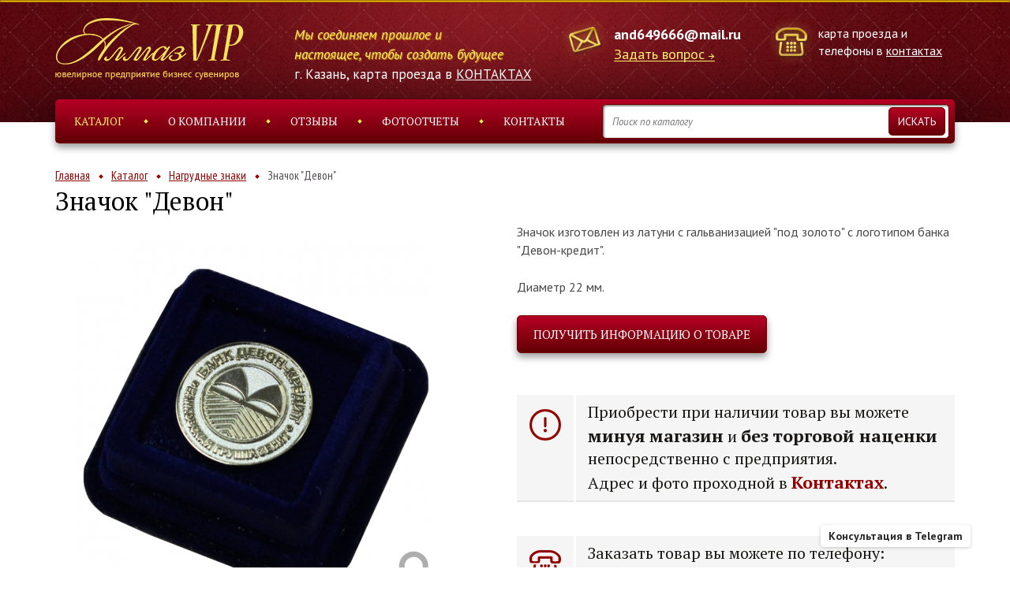

--- FILE ---
content_type: text/html; Charset=UTF-8;charset=UTF-8
request_url: https://almaz-vip.ru/products/product78
body_size: 7363
content:
<!DOCTYPE html>
<html lang="ru">
<head>
	<meta charset="utf-8" />
		<title>Значок &quot;Девон&quot; - заказать в Казани | Ювелирное предприятие бизнес сувениров «Алмаз ВИП» </title>
		<meta property="og:title" content="Значок &quot;Девон&quot; - заказать в Казани | Ювелирное предприятие бизнес сувениров «Алмаз ВИП» " />
	
	<meta http-equiv="X-UA-Compatible" content="IE=edge" />
	<meta name="viewport" content="width=device-width, initial-scale=1.0" />
	<meta name="cmsmagazine" content="89a0e389b8f6e9767afe6ff1b67e3856" />
	<link href="https://fonts.googleapis.com/css?family=PT+Sans:400,400italic,700,700italic&subset=latin,cyrillic" rel="stylesheet" type="text/css">
	<link href="https://fonts.googleapis.com/css?family=PT+Serif:400,400italic,700,700italic&subset=latin,cyrillic" rel="stylesheet" type="text/css">
	<link href="https://fonts.googleapis.com/css?family=PT+Sans+Narrow:400,700&subset=latin,cyrillic" rel="stylesheet" type="text/css">
	<link href="/vendors/bootstrap-3/css/bootstrap.min.css" rel="stylesheet" />
	<link href="/vendors/font-awesome-4.5.0/css/font-awesome.min.css" rel="stylesheet" />
	<link href="/vendors/fancybox-2.1.5/jquery.fancybox.css" rel="stylesheet" />
	<link href="/vendors/slick-1.5.9/slick.css" rel="stylesheet" />
	
	<meta name="yandex-verification" content="682b6113a20653c2" />
	<meta name="yandex-verification" content="6352e1d0b8f98dcd" />
	<meta name="yandex-verification" content="13c2c2066a864257" />
	<meta name="yandex-verification" content="cb7e380fae100ae5" />
	<meta name="yandex-verification" content="7c6277f5c02ef013" />
	<meta name="yandex-verification" content="40370c319b4f742e" />
	<meta name="yandex-verification" content="10e056541787f028" />
	<meta name="yandex-verification" content="55e9c432f9983b67" />
	<meta name="yandex-verification" content="36de6b17e6a114dc" />
	<meta name="yandex-verification" content="9f2ba74344ed51f0" />
	<meta name="yandex-verification" content="4e964ac87159cdd8" />
	<meta name="yandex-verification" content="c07a42929b65fb36" />
	<meta name="yandex-verification" content="2a59adfc4a851833" />
	<meta name="yandex-verification" content="7c3dde35cdd472cd" />
	<meta name="yandex-verification" content="657f65a38cc3693a" />
	<meta name="yandex-verification" content="2db5bc3166fd71d1" />
	<meta name="yandex-verification" content="bfc582f28e0f7344" />
	<meta name="yandex-verification" content="71256a182857b2ce" />
	<meta name="yandex-verification" content="5fc99b9e0b7b6dd4" />
	<meta name="yandex-verification" content="d8c328adde4b3d36" />
	<meta name="yandex-verification" content="ba9747ac67984491" />
	<meta name="yandex-verification" content="06916631d2e994f5" />
	<meta name="yandex-verification" content="4784a0dadff1121d" />
	<meta name="yandex-verification" content="74d77ed849744867" />
	<meta name="yandex-verification" content="2876b6c3c4233003" />
	<meta name="yandex-verification" content="34641df3d68acca5" />
	<meta name="yandex-verification" content="77a482a8a7ad9e90" />
	<meta name="yandex-verification" content="f82d7483e7e0bd96" />
	<meta name="yandex-verification" content="0d15b00044a0938b" />
	<meta name="yandex-verification" content="08cd2a524e13f51d" />
	<meta name="yandex-verification" content="c2ecefe4c605216c" />
	<meta name="yandex-verification" content="f8e9f4650369c3e4" />
	<meta name="yandex-verification" content="c223c882a40640e4" />
	<meta name="yandex-verification" content="486c1bc80311d4e4" />
	<meta name="yandex-verification" content="367fca95f7cc42c2" />
	<meta name="yandex-verification" content="f7e96729909666a0" />
	<meta name="yandex-verification" content="427f5e829964ee5d" />
	<meta name="yandex-verification" content="f277ac12faf536a3" />
	<meta name="yandex-verification" content="6f57f937a1166d3b" />
	<meta name="yandex-verification" content="c26528fced528826" />
	<meta name="yandex-verification" content="a652285038f0a565" />
	<meta name="yandex-verification" content="eee8d19a1da1db48" />
	<meta name="yandex-verification" content="c360d62dca578210" />
	<meta name="yandex-verification" content="c086d750ef4a08fb" />
	<meta name="yandex-verification" content="f6c748432a0282a0" />
	<meta name="yandex-verification" content="006bb3cacebe38b4" />
	<meta name="yandex-verification" content="02e850890a746085" />
	<meta name="yandex-verification" content="9414d8326d03545d" />
	<meta name="yandex-verification" content="70a605e474024a35" />
	<meta name="yandex-verification" content="83569b98a372e21b" />
	<meta name="yandex-verification" content="725e198eb5911eb3" />
	<meta name="yandex-verification" content="62c71f6c298c6c53" />
	<meta name="yandex-verification" content="edb6df247c83458b" />
	<meta name="yandex-verification" content="17d401f8f79b243c" />
	<meta name="yandex-verification" content="97eb731714698f9b" />
	<meta name="yandex-verification" content="bbc5677fe4a1f7b2" />
	<meta name="yandex-verification" content="3440eafa51c38683" />
	<meta name="yandex-verification" content="a5128f66f4c8ebbb" />
	<meta name="yandex-verification" content="5adf9b2b306cec11" />
	<meta name="yandex-verification" content="82f024bc9f251d40" />
	
	<link rel="stylesheet" type="text/css" href="/css/main.less.temp.css?v=1768314786" />	<link rel="stylesheet" type="text/css" href="/css/media.less.temp.css?v=1768314755" />	
	<script type="text/javascript">
	  var _gaq = _gaq || [];
	  _gaq.push(['_setAccount', 'UA-19460931-34']);
	  _gaq.push(['_trackPageview']);
	  (function() {
		var ga = document.createElement('script'); ga.type = 'text/javascript'; ga.async = true;
		ga.src = ('https:' == document.location.protocol ? 'https://ssl' : 'http://www') + '.google-analytics.com/ga.js';
		var s = document.getElementsByTagName('script')[0]; s.parentNode.insertBefore(ga, s);
	  })();
	</script>

	<!-- RedHelper -->
	<script id="rhlpscrtg" type="text/javascript" charset="utf-8" async="async"
		src="https://web.redhelper.ru/service/main.js?c=almazvip"></script>
	<!--/Redhelper -->

	<script async src="https://www.googletagmanager.com/gtag/js?id=AW-801439827"></script>
	<script>
		window.dataLayer = window.dataLayer || [];
		function gtag(){dataLayer.push(arguments);}
		gtag('js', new Date());
		gtag('config', 'AW-801439827');
	</script>

	<script>
		function gtag_price_request(url) {
		  var callback = function () {
			if (typeof(url) != 'undefined') {
			  window.location = url;
			}
		  };
		  gtag('event', 'conversion', {
			  'send_to': 'AW-801439827/bLaACID80fACENOAlP4C',
			  'event_callback': callback
		  });
		  return false;
		}
	</script>

	<script>
		function gtag_contact(url) {
		  var callback = function () {
			if (typeof(url) != 'undefined') {
			  window.location = url;
			}
		  };
		  gtag('event', 'conversion', {
			  'send_to': 'AW-801439827/Z7_xCLK41PACENOAlP4C',
			  'event_callback': callback
		  });
		  return false;
		}
	</script>

	<script>
		function gtag_submitting_form(url) {
		  var callback = function () {
			if (typeof(url) != 'undefined') {
			  window.location = url;
			}
		  };
		  gtag('event', 'conversion', {
			  'send_to': 'AW-801439827/90jQCJK81PACENOAlP4C',
			  'event_callback': callback
		  });
		  return false;
		}
	</script>

</head>

<body>
		
	<div class="header">
		<div class="contacts-line">
			<div class="container">
				<div class="row">
					<div class="col-md-3 col-sm-12 col-xs-6  col-xs-6">
						<div class="logo">
							<a href="/"><img src="/images/logo-2.png" alt=""></a>
						</div>
					</div>
					
					<div class="col-md-3 hidden-xs hidden-sm col-xs-12">
						<div style="position: relative; min-width: 283px; margin-top: 9px; padding-left: 10px; color: #ffffff; font-size: 17px; line-height: 25px; font-style: italic; /*font-weight: 700;*/ color: #ffee6e; text-shadow: 1px 1px 1px #cb9207;">Мы соединяем прошлое и настоящее, чтобы создать будущее</div>
						<div style="color: #fff; margin: 0 0 0 10px; white-space: nowrap; font-size: 17px;">г. Казань, карта проезда в <a href="/contacts" style="color: #fff;">КОНТАКТАХ</a></div>
					</div>
					<div class="col-md-3 col-sm-6 hidden-xs  col-xs-12">
						<div class="email">
							<a href="mailto:and649666@mail.ru">and649666@mail.ru</a><br>
							<a href="/feedback/show/question" class="arrow js-feedback">Задать вопрос</a>
						</div>
						<div style="color: #fff; margin: 3px 0 0 100px; white-space: nowrap; font-size: 17px;" class="visible-sm">г. Казань, карта проезда в <a href="/contacts" style="color: #fff;">КОНТАКТАХ</a></div>
					</div>
					<div class="col-md-3 col-sm-6  col-xs-6  col-xs-6">
						<div class="phone">
							карта проезда и телефоны в <a href="/contacts" class="phone-link">контактах</a>
													</div>
					</div>
				</div>
			</div>
		</div>
		
		<div class="top-menu">
			<div class="container">

				<ul class="clearfix js-ul">
					<li class="active"><a href="/catalog/">Каталог</a></li>
					<li><a href="/about">О компании</a></li>
					<li><a href="/responses/">Отзывы</a></li>
					<li><a href="/gallery/">Фотоотчеты</a></li>
					<li><a href="/contacts" onclick="return gtag_report_conversion">Контакты</a></li> 
				</ul>

				<form action="/catalog/search" class="search js-search-form">
					<div>
						<div>
							<input name="q" type="search" placeholder="Поиск по каталогу" class="js-search-input">
						</div>
					</div>
					<input type="submit" value="Искать">
				</form>
			</div>
		</div>
	</div>
	
		
<div class="page-content shadow-top">
	<div class="page-title">
		<div class="container">
			<ul class="crumbs clearfix">
	<li class=""><a href="/">Главная</a></li>
	<li class=""><a href="/catalog/">Каталог</a></li>
	<li class=""><a href="/catalog/?type%5B%5D=7">Нагрудные знаки</a></li>
	<li class="active"><span>Значок &quot;Девон&quot;</span></li>
</ul>
			<h1>Значок &quot;Девон&quot;</h1>
		</div>
	</div>

	<div class="container" style="margin-bottom: 50px;">
		<div class="row">
			<div class="col-md-6">
				<div class="gallery">
					<div class="big-img">
						<a href="/storage/uploads/images/devon_b.jpg" class="js-fancy-img" data-fancybox-group="product-images">
							<img src="/storage/uploads/images/.thumbs/previewin460xin460_devon_b.jpg" alt="Значок &quot;Девон&quot;">
						</a>
					</div>
				</div>
			</div>

			<div class="col-md-6"> 
				<div class="info">
					<div class="text">
						<p>Значок изготовлен из латуни с гальванизацией "под золото" с логотипом банка "Девон-кредит".</p>
<p>Диаметр 22 мм.</p>					</div>
										<a href="/feedback/show/order?product_id=78" class="button button-order js-feedback">Получить информацию о товаре</a>
										<div class="order-call-2">
						Приобрести при наличии товар вы можете <span class="text-1">минуя магазин</span> и <span class="text-1">без торговой наценки</span> непосредственно с предприятия.<br>
						Адрес и фото проходной в <a href="/contacts" class="text-2">Контактах</a>.
					</div>
					<div class="order-call">
						Заказать товар вы можете по телефону:<br>
						<a href="tel:+78432269917">8 (843) 226-99-17</a>					</div>

				</div>
			</div>
		</div>
	</div>
	<div class="catalog">
		<div class="container">
			<div class="title-block">
				<div class="h2">Похожие товары:</div>
			</div>
			<div class="row grid-row">
							<div class="col-md-3 col-xs-6">
					<div class="prod-prev">
		<a href="/products/product1099" class="img"><img src="/storage/.thumbs/previewin227xin227_img-3016-1.jpg" alt="Комплект &quot;Динамо. За выдающиеся успехи в спорте&quot;"></a>
	<div class="prev">
		<div class="title"><a href="/products/product1099">Комплект &quot;Динамо. За выдающиеся успехи в спорте&quot;</a></div>
		<div class="text"><p>В комплект входят: медаль, удостоверение и футляр.</p>
<p>Медали выполнены из нейзильбера и латуни. ...</p>
<p></p></div>
	</div>
	<a href="/products/product1099" class="more">Подробнее</a>
</div>				</div>
							<div class="col-md-3 col-xs-6">
					<div class="prod-prev">
		<a href="/products/product790" class="img"><img src="/storage/.thumbs/previewin227xin227_f177bc71-0522-4cda-b7c7-7612e4d01092.jpg" alt="Нагрудный знак &quot;СК Ак Барс&quot;"></a>
	<div class="prev">
		<div class="title"><a href="/products/product790">Нагрудный знак &quot;СК Ак Барс&quot;</a></div>
		<div class="text"><p>Значок выполняется как из золота 585 пробы, так и из серебра 925 пробы.</p>
<p>Габариты значка : 21x12 мм.</p>
<p>Крепление: цанга.</p>
<p>Примерный вес: 2,20 гр.</p>
<p>Значок уложен в бархатный футляр темно-зеленого цвета.<br />Габариты футляра: 60x75x30 мм.</p></div>
	</div>
	<a href="/products/product790" class="more">Подробнее</a>
</div>				</div>
							<div class="col-md-3 col-xs-6">
					<div class="prod-prev">
		<a href="/products/product148" class="img"><img src="/storage/uploads/images/.thumbs/previewin227xin227_f1fg.jpg" alt="Знак «Торгово-промышленная палата РТ»"></a>
	<div class="prev">
		<div class="title"><a href="/products/product148">Знак «Торгово-промышленная палата РТ»</a></div>
		<div class="text"><p>Знак &laquo;Торгово-промышленная палата РТ&raquo; выполнен из материала латуни с последующей гальваникой под серебро, эмаль.<br />Размер знака: 14*10 мм</p></div>
	</div>
	<a href="/products/product148" class="more">Подробнее</a>
</div>				</div>
							<div class="col-md-3 col-xs-6">
					<div class="prod-prev">
		<a href="/products/product1260" class="img"><img src="/storage/.thumbs/previewin227xin227_4b80cd0a-1470-4092-97d3-6873f7875440.jpeg" alt="Значок &quot;ВОЛГА-АВТОМАТИКА&quot;"></a>
	<div class="prev">
		<div class="title"><a href="/products/product1260">Значок &quot;ВОЛГА-АВТОМАТИКА&quot;</a></div>
		<div class="text"><p>Значок выполнен в виде логотипа "ВОЛГА-АВТОМАТИКА" из серебра 925 пробы с покрытием золотом 999 пробы. Толщина знака 2 мм. Габаритные размеры: 20мм*10мм. Примерный вес изделия - 2,75гр. Крепление-цанга. Знак имеет верхний и нижний уровень.&nbsp;</p></div>
	</div>
	<a href="/products/product1260" class="more">Подробнее</a>
</div>				</div>
						</div>
		</div>
	</div>

	<div class="individ-order">
		<div class="container">
			<div class="title-block">
				<div class="h2">Индивидуальный заказ</div>
			</div>
			<div class="text">
				<p>Ювелирное предприятие &laquo;Алмаз&raquo; предлагает Вам заказать любые подарки и VIP-сувениры из золота и серебра в уникальном дизайне. Мы будем рады предложить изготовление эксклюзивных подарков для конкретного человека или торжественного случая. У нас Вы можете заказать ручки с лазерным нанесением, значки и футляры с корпоративной символикой, памятные медали и монеты, слитки с гравировкой и другие оригинальные подарки.</p>			</div>
			<div class="row">
				<div class="col-md-4">
					<div class="cat-prod">
						<div class="img"><img src="/storage/.thumbs/preview212x212_serv-1.png" alt=""></div>
						<div class="name">Поможем выбрать подарок под ваш бюджет</div>
					</div>
				</div>
				<div class="col-md-4">
					<div class="cat-prod">
						<div class="img"><img src="/storage/.thumbs/preview212x212_serv-2.png" alt=""></div>
						<div class="name">Полная гарантия исполнения заказа в срок</div>
					</div>
				</div>
				<div class="col-md-4">
					<div class="cat-prod">
						<div class="img"><img src="/storage/.thumbs/preview212x212_serv-4.png" alt=""></div>
						<div class="name">Уникальный и совместный с вами дизайн</div>
					</div>
				</div>
			</div>
			
			<div class="title-block">
				<div>
					<a href="/feedback/show/individual_order?product_id=78" class="button js-feedback">Оставить заявку</a>
				</div>
			</div>
		</div>
	</div>
    <div class="catalog">
        <div class="container">
            <div class="title-block">
                <div class="h2">Возможно вас заинтересует:</div>
            </div>
            <div class="row grid-row">
                                    <div class="col-md-3 col-xs-6">
                        <a href="/catalog/korporativnye-podarki" class="cat-prod">
                            <img src="/storage/.thumbs/previewin227xin227_prod-4.jpg" alt="" />
                            <div  class="name">Корпоративная атрибутика</div>
                        </a>
                    </div>
                            </div>
        </div>
    </div>

	
    
</div>


	<div class="footer">
		<div class="line"></div>
		<div class="contacts-line">
			<div class="container">
				<div class="container-js-ul"></div>
				<div class="row">
					
					<div class="col-sm-6">
						<div class="email" style="left:0">
							<a href="mailto:and649666@mail.ru">and649666@mail.ru</a><br>
							<a href="/feedback/show/question" class="arrow js-feedback">Задать вопрос</a>
						</div>
						
					</div>
					<div class="col-sm-6">
						<div class="phone">
							<a href="tel:+78432269917">8 (843) 226-99-17</a><br><a href="tel:+78435280526">8 (843) 528-05-26</a><br><a href="tel:+78432973215">8 (843) 297-32-15</a><br><a href="tel:+78432973225">8 (843) 297-32-25</a><br><a href="tel:+78432973492">8 (843) 297-34-92</a>						</div>
					</div>
				</div>
			</div>
		</div>
	</div>

	<div class="footer-copy">
	    <div class="container">

	    	<div class="row">
	
	        <div class="copy-left col-sm-6 col-xs-12">
	            <p><span>© 2026 ООО "ЮП "Алмаз"</span><span><a href="/sitemap" class="first">Карта сайта</a><a href="/stati">Статьи</a></span></p>
	        </div>
	
	        <div class="copy-right col-sm-6 col-xs-12">
	            <p>Сайт разработан в компании <span>«<a href="https://artklen.ru/">ARTKLEN</a>»</span></p>
	        </div>
	
	        </div>
	        <a href="https://artklen.ru/" class="klen-logo"><img src="/images/artklen-logo-sh.png" alt="artklen" /></a> 
	    </div>
		<div class="container">
	    	<div class="row">
				<div class="copy-left oferta col-xs-12">
					<p><span>Вся представленная на сайте информация, касающаяся технических характеристик, наличия на складе, стоимости товаров, носит информационный характер и ни при каких условиях не является публичной офертой, определяемой положениями Статьи 437(2) Гражданского кодекса РФ.</span></p>
				</div>
			</div>
		</div>
	</div>
	
	<a href="https://t.me/+79872269917" target="_blank" class="consultant">	
		<div class="consultant-content">Консультация в Telegram</div>
		<span class="consultant-icon">
			<img src="/images/telegram_logo.svg" class="consultant-image" alt="">
		</span>
	</a>

	<script src="/vendors/jquery/jquery-2.2.0.min.js"></script>
	<!-- <script src="js/jquery-migrate-1.2.1.min.js"></script> -->
	<script src="/vendors/fancybox-2.1.5/jquery.fancybox.pack.js"></script>
	<script src="/vendors/slick-1.5.9/slick.min.js"></script>
	<script src="/js/typeahead.jquery.min.js"></script>
	<script src="/js/main.js?1707394452"></script>
	<script src="//api-maps.yandex.ru/2.1/?lang=ru_RU" type="text/javascript"></script>
	<script src="/js/ymaps.js"></script>
    
	<script type="text/javascript">(window.Image ? (new Image()) : document.createElement('img')).src = location.protocol + '//vk.com/rtrg?r=Y8xOykCeLXwpMiBHbq3XtS5ID1x2ROcyV9JvqqqFQGjcBVqgsNd3vpt9UPTo9mcGojPddjhYZHot5Ee8KTe4L3CLCnIvuqB44cl5Yfr4yce5PH16ppU12FudYS/GB0U0bjO9/6UjchkcHEiWGThuEfb*APV4N4xxSwycBzsJXYE-';</script>
	
	<!-- Yandex.Metrika counter -->
	<script type="text/javascript">
	(function (d, w, c) {
		(w[c] = w[c] || []).push(function() {
			try {
				w.yaCounter18414238 = new Ya.Metrika({id:18414238,
						clickmap:true,
						trackLinks:true,
						accurateTrackBounce:true});
			} catch(e) { }
		});

		var n = d.getElementsByTagName("script")[0],
			s = d.createElement("script"),
			f = function () { n.parentNode.insertBefore(s, n); };
		s.type = "text/javascript";
		s.async = true;
		s.src = (d.location.protocol == "https:" ? "https:" : "http:") + "//mc.yandex.ru/metrika/watch.js";

		if (w.opera == "[object Opera]") {
			d.addEventListener("DOMContentLoaded", f);
		} else { f(); }
	})(document, window, "yandex_metrika_callbacks");
	</script>
	<noscript><div><img src="//mc.yandex.ru/watch/18414238" style="position:absolute; left:-9999px;" alt="" /></div></noscript>
	<!-- /Yandex.Metrika counter -->
	
	<!-- Yandex.Metrika counter -->
	<script type="text/javascript" >
		(function (d, w, c) {
			(w[c] = w[c] || []).push(function() {
				try {
					w.yaCounter25885091 = new Ya.Metrika2({
						id:25885091,
						clickmap:true,
						trackLinks:true,
						accurateTrackBounce:true,
						webvisor:true
					});
				} catch(e) { }
			});

			var n = d.getElementsByTagName("script")[0],
				s = d.createElement("script"),
				f = function () { n.parentNode.insertBefore(s, n); };
			s.type = "text/javascript";
			s.async = true;
			s.src = "https://mc.yandex.ru/metrika/tag.js";

			if (w.opera == "[object Opera]") {
				d.addEventListener("DOMContentLoaded", f, false);
			} else { f(); }
		})(document, window, "yandex_metrika_callbacks2");
	</script>
	<noscript><div><img src="https://mc.yandex.ru/watch/25885091" style="position:absolute; left:-9999px;" alt="" /></div></noscript>
	<!-- /Yandex.Metrika counter -->
	
	<!-- Yandex.Metrika counter -->
	<script type="text/javascript">
		(function (d, w, c) {
			(w[c] = w[c] || []).push(function() {
				try {
					w.yaCounter19783528 = new Ya.Metrika({
						id:19783528,
						clickmap:true,
						trackLinks:true,
						accurateTrackBounce:true,
						webvisor:true,
						trackHash:true
					});
				} catch(e) { }
			});

			var n = d.getElementsByTagName("script")[0],
				s = d.createElement("script"),
				f = function () { n.parentNode.insertBefore(s, n); };
			s.type = "text/javascript";
			s.async = true;
			s.src = "https://mc.yandex.ru/metrika/watch.js";

			if (w.opera == "[object Opera]") {
				d.addEventListener("DOMContentLoaded", f, false);
			} else { f(); }
		})(document, window, "yandex_metrika_callbacks");
	</script>
	<noscript><div><img src="https://mc.yandex.ru/watch/19783528" style="position:absolute; left:-9999px;" alt="" /></div></noscript>
	<!-- /Yandex.Metrika counter -->
	
	<!-- Top100 (Kraken) Counter -->
	<script>
		(function (w, d, c) {
		(w[c] = w[c] || []).push(function() {
			var options = {
				project: 4465880
			};
			try {
				w.top100Counter = new top100(options);
			} catch(e) { }
		});
		var n = d.getElementsByTagName("script")[0],
		s = d.createElement("script"),
		f = function () { n.parentNode.insertBefore(s, n); };
		s.type = "text/javascript";
		s.async = true;
		s.src =
		(d.location.protocol == "https:" ? "https:" : "http:") +
		"//st.top100.ru/top100/top100.js";

		if (w.opera == "[object Opera]") {
		d.addEventListener("DOMContentLoaded", f, false);
	} else { f(); }
	})(window, document, "_top100q");
	</script>
	<noscript>
	  <img src="//counter.rambler.ru/top100.cnt?pid=4465880" alt="Топ-100" />
	</noscript>
	<!-- END Top100 (Kraken) Counter -->
	
	<!-- Rating@Mail.ru counter -->
	<script type="text/javascript">
	var _tmr = window._tmr || (window._tmr = []);
	_tmr.push({id: "2860978", type: "pageView", start: (new Date()).getTime()});
	(function (d, w, id) {
	  if (d.getElementById(id)) return;
	  var ts = d.createElement("script"); ts.type = "text/javascript"; ts.async = true; ts.id = id;
	  ts.src = (d.location.protocol == "https:" ? "https:" : "http:") + "//top-fwz1.mail.ru/js/code.js";
	  var f = function () {var s = d.getElementsByTagName("script")[0]; s.parentNode.insertBefore(ts, s);};
	  if (w.opera == "[object Opera]") { d.addEventListener("DOMContentLoaded", f, false); } else { f(); }
	})(document, window, "topmailru-code");
	</script><noscript><div style="position:absolute;left:-10000px;">
	<img src="//top-fwz1.mail.ru/counter?id=2860978;js=na" style="border:0;" height="1" width="1" alt="Рейтинг@Mail.ru" />
	</div></noscript>
	<!-- //Rating@Mail.ru counter -->

	<!-- BEGIN JIVOSITE CODE  -->
	<!--<script type='text/javascript'>
	(function(){ var widget_id = 'd4UE9Ha5AG';var d=document;var w=window;function l(){
	var s = document.createElement('script'); s.type = 'text/javascript'; s.async = true; s.src = '//code.jivosite.com/script/widget/'+widget_id; var ss = document.getElementsByTagName('script')[0]; ss.parentNode.insertBefore(s, ss);}if(d.readyState=='complete'){l();}else{if(w.attachEvent){w.attachEvent('onload',l);}else{w.addEventListener('load',l,false);}}})();</script>-->
	<!-- {/literal} END JIVOSITE CODE -->
</body>
</html>